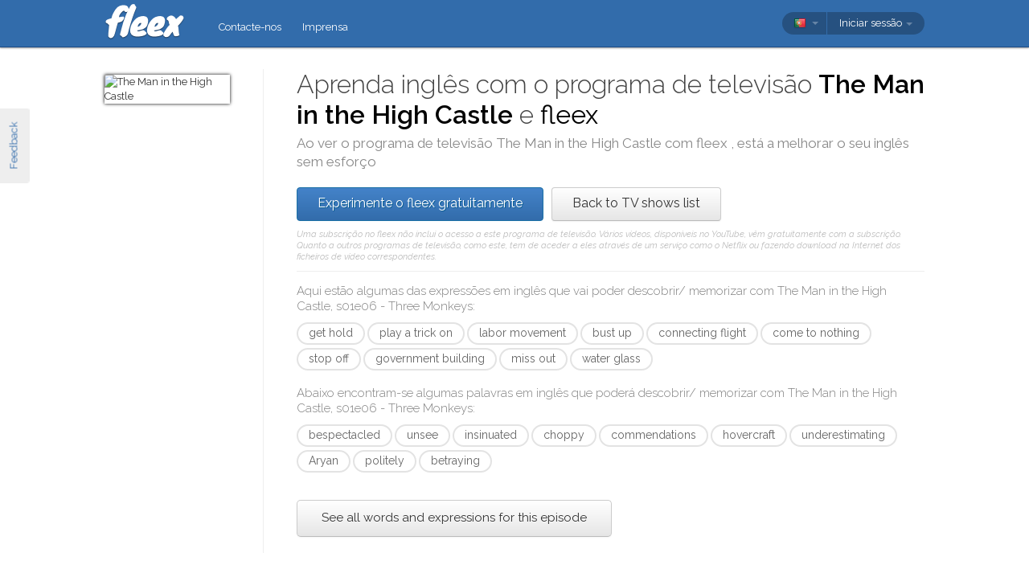

--- FILE ---
content_type: text/html; charset=utf-8
request_url: https://fleex.tv/pt/TvShow/Episode/2571174/three-monkeys
body_size: 15471
content:



<!DOCTYPE html>
<html xmlns:fb="http://ogp.me/ns/fb#" lang="pt">
    <head >
        <!-- Additional meta tags -->
        


        <meta http-equiv="Content-Type" content="text/html; charset=UTF-8" /><script type="text/javascript">window.NREUM||(NREUM={});NREUM.info = {"beacon":"bam.nr-data.net","errorBeacon":"bam.nr-data.net","licenseKey":"e10f023637","applicationID":"7127149","transactionName":"blFVNUcFWkVUAEUPWVcbcw5BKlFCdgxfEkRWWFsER0tgQGYLXhEZfEReEloAUQ==","queueTime":0,"applicationTime":60,"ttGuid":"C3C7BEE5539338FE","agent":""}</script><script type="text/javascript">(window.NREUM||(NREUM={})).init={ajax:{deny_list:["bam.nr-data.net"]},feature_flags:["soft_nav"]};(window.NREUM||(NREUM={})).loader_config={licenseKey:"e10f023637",applicationID:"7127149",browserID:"7127253"};window.NREUM||(NREUM={}),__nr_require=function(t,e,n){function r(n){if(!e[n]){var i=e[n]={exports:{}};t[n][0].call(i.exports,function(e){var i=t[n][1][e];return r(i||e)},i,i.exports)}return e[n].exports}if("function"==typeof __nr_require)return __nr_require;for(var i=0;i<n.length;i++)r(n[i]);return r}({1:[function(t,e,n){function r(){}function i(t,e,n,r){return function(){return s.recordSupportability("API/"+e+"/called"),o(t+e,[u.now()].concat(c(arguments)),n?null:this,r),n?void 0:this}}var o=t("handle"),a=t(9),c=t(10),f=t("ee").get("tracer"),u=t("loader"),s=t(4),d=NREUM;"undefined"==typeof window.newrelic&&(newrelic=d);var p=["setPageViewName","setCustomAttribute","setErrorHandler","finished","addToTrace","inlineHit","addRelease"],l="api-",v=l+"ixn-";a(p,function(t,e){d[e]=i(l,e,!0,"api")}),d.addPageAction=i(l,"addPageAction",!0),d.setCurrentRouteName=i(l,"routeName",!0),e.exports=newrelic,d.interaction=function(){return(new r).get()};var m=r.prototype={createTracer:function(t,e){var n={},r=this,i="function"==typeof e;return o(v+"tracer",[u.now(),t,n],r),function(){if(f.emit((i?"":"no-")+"fn-start",[u.now(),r,i],n),i)try{return e.apply(this,arguments)}catch(t){throw f.emit("fn-err",[arguments,this,t],n),t}finally{f.emit("fn-end",[u.now()],n)}}}};a("actionText,setName,setAttribute,save,ignore,onEnd,getContext,end,get".split(","),function(t,e){m[e]=i(v,e)}),newrelic.noticeError=function(t,e){"string"==typeof t&&(t=new Error(t)),s.recordSupportability("API/noticeError/called"),o("err",[t,u.now(),!1,e])}},{}],2:[function(t,e,n){function r(t){if(NREUM.init){for(var e=NREUM.init,n=t.split("."),r=0;r<n.length-1;r++)if(e=e[n[r]],"object"!=typeof e)return;return e=e[n[n.length-1]]}}e.exports={getConfiguration:r}},{}],3:[function(t,e,n){var r=!1;try{var i=Object.defineProperty({},"passive",{get:function(){r=!0}});window.addEventListener("testPassive",null,i),window.removeEventListener("testPassive",null,i)}catch(o){}e.exports=function(t){return r?{passive:!0,capture:!!t}:!!t}},{}],4:[function(t,e,n){function r(t,e){var n=[a,t,{name:t},e];return o("storeMetric",n,null,"api"),n}function i(t,e){var n=[c,t,{name:t},e];return o("storeEventMetrics",n,null,"api"),n}var o=t("handle"),a="sm",c="cm";e.exports={constants:{SUPPORTABILITY_METRIC:a,CUSTOM_METRIC:c},recordSupportability:r,recordCustom:i}},{}],5:[function(t,e,n){function r(){return c.exists&&performance.now?Math.round(performance.now()):(o=Math.max((new Date).getTime(),o))-a}function i(){return o}var o=(new Date).getTime(),a=o,c=t(11);e.exports=r,e.exports.offset=a,e.exports.getLastTimestamp=i},{}],6:[function(t,e,n){function r(t,e){var n=t.getEntries();n.forEach(function(t){"first-paint"===t.name?l("timing",["fp",Math.floor(t.startTime)]):"first-contentful-paint"===t.name&&l("timing",["fcp",Math.floor(t.startTime)])})}function i(t,e){var n=t.getEntries();if(n.length>0){var r=n[n.length-1];if(u&&u<r.startTime)return;var i=[r],o=a({});o&&i.push(o),l("lcp",i)}}function o(t){t.getEntries().forEach(function(t){t.hadRecentInput||l("cls",[t])})}function a(t){var e=navigator.connection||navigator.mozConnection||navigator.webkitConnection;if(e)return e.type&&(t["net-type"]=e.type),e.effectiveType&&(t["net-etype"]=e.effectiveType),e.rtt&&(t["net-rtt"]=e.rtt),e.downlink&&(t["net-dlink"]=e.downlink),t}function c(t){if(t instanceof y&&!w){var e=Math.round(t.timeStamp),n={type:t.type};a(n),e<=v.now()?n.fid=v.now()-e:e>v.offset&&e<=Date.now()?(e-=v.offset,n.fid=v.now()-e):e=v.now(),w=!0,l("timing",["fi",e,n])}}function f(t){"hidden"===t&&(u=v.now(),l("pageHide",[u]))}if(!("init"in NREUM&&"page_view_timing"in NREUM.init&&"enabled"in NREUM.init.page_view_timing&&NREUM.init.page_view_timing.enabled===!1)){var u,s,d,p,l=t("handle"),v=t("loader"),m=t(8),g=t(3),y=NREUM.o.EV;if("PerformanceObserver"in window&&"function"==typeof window.PerformanceObserver){s=new PerformanceObserver(r);try{s.observe({entryTypes:["paint"]})}catch(h){}d=new PerformanceObserver(i);try{d.observe({entryTypes:["largest-contentful-paint"]})}catch(h){}p=new PerformanceObserver(o);try{p.observe({type:"layout-shift",buffered:!0})}catch(h){}}if("addEventListener"in document){var w=!1,b=["click","keydown","mousedown","pointerdown","touchstart"];b.forEach(function(t){document.addEventListener(t,c,g(!1))})}m(f)}},{}],7:[function(t,e,n){function r(t,e){if(!i)return!1;if(t!==i)return!1;if(!e)return!0;if(!o)return!1;for(var n=o.split("."),r=e.split("."),a=0;a<r.length;a++)if(r[a]!==n[a])return!1;return!0}var i=null,o=null,a=/Version\/(\S+)\s+Safari/;if(navigator.userAgent){var c=navigator.userAgent,f=c.match(a);f&&c.indexOf("Chrome")===-1&&c.indexOf("Chromium")===-1&&(i="Safari",o=f[1])}e.exports={agent:i,version:o,match:r}},{}],8:[function(t,e,n){function r(t){function e(){t(c&&document[c]?document[c]:document[o]?"hidden":"visible")}"addEventListener"in document&&a&&document.addEventListener(a,e,i(!1))}var i=t(3);e.exports=r;var o,a,c;"undefined"!=typeof document.hidden?(o="hidden",a="visibilitychange",c="visibilityState"):"undefined"!=typeof document.msHidden?(o="msHidden",a="msvisibilitychange"):"undefined"!=typeof document.webkitHidden&&(o="webkitHidden",a="webkitvisibilitychange",c="webkitVisibilityState")},{}],9:[function(t,e,n){function r(t,e){var n=[],r="",o=0;for(r in t)i.call(t,r)&&(n[o]=e(r,t[r]),o+=1);return n}var i=Object.prototype.hasOwnProperty;e.exports=r},{}],10:[function(t,e,n){function r(t,e,n){e||(e=0),"undefined"==typeof n&&(n=t?t.length:0);for(var r=-1,i=n-e||0,o=Array(i<0?0:i);++r<i;)o[r]=t[e+r];return o}e.exports=r},{}],11:[function(t,e,n){e.exports={exists:"undefined"!=typeof window.performance&&window.performance.timing&&"undefined"!=typeof window.performance.timing.navigationStart}},{}],ee:[function(t,e,n){function r(){}function i(t){function e(t){return t&&t instanceof r?t:t?u(t,f,a):a()}function n(n,r,i,o,a){if(a!==!1&&(a=!0),!l.aborted||o){t&&a&&t(n,r,i);for(var c=e(i),f=m(n),u=f.length,s=0;s<u;s++)f[s].apply(c,r);var p=d[w[n]];return p&&p.push([b,n,r,c]),c}}function o(t,e){h[t]=m(t).concat(e)}function v(t,e){var n=h[t];if(n)for(var r=0;r<n.length;r++)n[r]===e&&n.splice(r,1)}function m(t){return h[t]||[]}function g(t){return p[t]=p[t]||i(n)}function y(t,e){l.aborted||s(t,function(t,n){e=e||"feature",w[n]=e,e in d||(d[e]=[])})}var h={},w={},b={on:o,addEventListener:o,removeEventListener:v,emit:n,get:g,listeners:m,context:e,buffer:y,abort:c,aborted:!1};return b}function o(t){return u(t,f,a)}function a(){return new r}function c(){(d.api||d.feature)&&(l.aborted=!0,d=l.backlog={})}var f="nr@context",u=t("gos"),s=t(9),d={},p={},l=e.exports=i();e.exports.getOrSetContext=o,l.backlog=d},{}],gos:[function(t,e,n){function r(t,e,n){if(i.call(t,e))return t[e];var r=n();if(Object.defineProperty&&Object.keys)try{return Object.defineProperty(t,e,{value:r,writable:!0,enumerable:!1}),r}catch(o){}return t[e]=r,r}var i=Object.prototype.hasOwnProperty;e.exports=r},{}],handle:[function(t,e,n){function r(t,e,n,r){i.buffer([t],r),i.emit(t,e,n)}var i=t("ee").get("handle");e.exports=r,r.ee=i},{}],id:[function(t,e,n){function r(t){var e=typeof t;return!t||"object"!==e&&"function"!==e?-1:t===window?0:a(t,o,function(){return i++})}var i=1,o="nr@id",a=t("gos");e.exports=r},{}],loader:[function(t,e,n){function r(){if(!M++){var t=T.info=NREUM.info,e=m.getElementsByTagName("script")[0];if(setTimeout(u.abort,3e4),!(t&&t.licenseKey&&t.applicationID&&e))return u.abort();f(x,function(e,n){t[e]||(t[e]=n)});var n=a();c("mark",["onload",n+T.offset],null,"api"),c("timing",["load",n]);var r=m.createElement("script");0===t.agent.indexOf("http://")||0===t.agent.indexOf("https://")?r.src=t.agent:r.src=l+"://"+t.agent,e.parentNode.insertBefore(r,e)}}function i(){"complete"===m.readyState&&o()}function o(){c("mark",["domContent",a()+T.offset],null,"api")}var a=t(5),c=t("handle"),f=t(9),u=t("ee"),s=t(7),d=t(2),p=t(3),l=d.getConfiguration("ssl")===!1?"http":"https",v=window,m=v.document,g="addEventListener",y="attachEvent",h=v.XMLHttpRequest,w=h&&h.prototype,b=!1;NREUM.o={ST:setTimeout,SI:v.setImmediate,CT:clearTimeout,XHR:h,REQ:v.Request,EV:v.Event,PR:v.Promise,MO:v.MutationObserver};var E=""+location,x={beacon:"bam.nr-data.net",errorBeacon:"bam.nr-data.net",agent:"js-agent.newrelic.com/nr-1216.min.js"},O=h&&w&&w[g]&&!/CriOS/.test(navigator.userAgent),T=e.exports={offset:a.getLastTimestamp(),now:a,origin:E,features:{},xhrWrappable:O,userAgent:s,disabled:b};if(!b){t(1),t(6),m[g]?(m[g]("DOMContentLoaded",o,p(!1)),v[g]("load",r,p(!1))):(m[y]("onreadystatechange",i),v[y]("onload",r)),c("mark",["firstbyte",a.getLastTimestamp()],null,"api");var M=0}},{}],"wrap-function":[function(t,e,n){function r(t,e){function n(e,n,r,f,u){function nrWrapper(){var o,a,s,p;try{a=this,o=d(arguments),s="function"==typeof r?r(o,a):r||{}}catch(l){i([l,"",[o,a,f],s],t)}c(n+"start",[o,a,f],s,u);try{return p=e.apply(a,o)}catch(v){throw c(n+"err",[o,a,v],s,u),v}finally{c(n+"end",[o,a,p],s,u)}}return a(e)?e:(n||(n=""),nrWrapper[p]=e,o(e,nrWrapper,t),nrWrapper)}function r(t,e,r,i,o){r||(r="");var c,f,u,s="-"===r.charAt(0);for(u=0;u<e.length;u++)f=e[u],c=t[f],a(c)||(t[f]=n(c,s?f+r:r,i,f,o))}function c(n,r,o,a){if(!v||e){var c=v;v=!0;try{t.emit(n,r,o,e,a)}catch(f){i([f,n,r,o],t)}v=c}}return t||(t=s),n.inPlace=r,n.flag=p,n}function i(t,e){e||(e=s);try{e.emit("internal-error",t)}catch(n){}}function o(t,e,n){if(Object.defineProperty&&Object.keys)try{var r=Object.keys(t);return r.forEach(function(n){Object.defineProperty(e,n,{get:function(){return t[n]},set:function(e){return t[n]=e,e}})}),e}catch(o){i([o],n)}for(var a in t)l.call(t,a)&&(e[a]=t[a]);return e}function a(t){return!(t&&t instanceof Function&&t.apply&&!t[p])}function c(t,e){var n=e(t);return n[p]=t,o(t,n,s),n}function f(t,e,n){var r=t[e];t[e]=c(r,n)}function u(){for(var t=arguments.length,e=new Array(t),n=0;n<t;++n)e[n]=arguments[n];return e}var s=t("ee"),d=t(10),p="nr@original",l=Object.prototype.hasOwnProperty,v=!1;e.exports=r,e.exports.wrapFunction=c,e.exports.wrapInPlace=f,e.exports.argsToArray=u},{}]},{},["loader"]);</script>

        <title>Aprenda ingl&#234;s com The Man in the High Castle</title>
        <meta name="description" content="Ao ver The Man in the High Castle com o fleex, pode melhorar o seu ingl&#234;s de forma divertida" />
        <meta name="keywords" />

        
        <meta name="viewport" content="width=device-width, initial-scale=1.0">

        <link rel="SHORTCUT ICON" href="/Content/img/site/shared/favicon.png?v=clap" />
        <link rel="chrome-webstore-item" href="https://chrome.google.com/webstore/detail/pocpeokkkifomeaaobopeacnnepnaldl">

        
        <link rel="stylesheet" href="https://fonts.googleapis.com/css?family=Raleway:200,300,400,400i,400italic,500,600,700,700i" />

        <!-- CSS styleSheets-->
        
    <link href="/bundles/styles/tvShow/episode?v=dMOcn4mEJZDUz80WuCdL24lBhzNtfHwFu_uZ6rFJIl81" rel="stylesheet"/>



        <!-- Scripts - loaded here to be used in partial views potentially -->
        <script src="/bundles/Scripts/siteLayout?v=V3fnTNO-_AWLfGWOoARsJhuANtRwg2-nYWnG58IEmYc1"></script>

    </head>
    <body>
        <div id="banners">
            



        </div>

        <div id="feedbackButton">Feedback</div>

        <!-- ***************************** Navbar ***************************** -->

        <div id="navbar">
            <div class="container">
                
                <div id="navbar-logo">
                    <a href="/pt" id="logo"> </a>
                </div>

                
                <ul id="navbar-links" class="navbar nav nav-pills pull-left">
                        <li><a href="/pt/Legal/Contact">Contacte-nos</a></li>
                        <li><a href="/pt/Home/Press">Imprensa</a></li>
                                                            <li id="all-navbar-links-dropdown" class="dropdown">
                        <a class="dropdown-toggle" data-toggle="dropdown" href="#">
                            <b class="caret"></b>
                        </a>
                        <ul class="dropdown-menu">
                                <li><a href="/pt/Account/Login">Login</a></li>
                                <li><a href="/pt/Account/Register">Inscreva-se</a></li>
                                <li class="divider"></li>
                                <li><a href="/pt/Legal/Contact">Contacte-nos</a></li>
                                <li><a href="/pt/Home/Press">Imprensa</a></li>
                                                                                </ul>
                    </li>

                </ul>

                
                <div id="navbar-settings" class="pull-right">
                    


<div id="language-picker">
    <div class="navbar">
        <div class="nav pull-right">
            <div class="dropdown">
                <a class="currentCulture dropdown-toggle" data-toggle="dropdown" href="#">
                    <div class="small flag por"></div>
                    <b class="caret"></b>
                </a>
                <ul class="dropdown-menu">
                    <li class="header"><a href="#">Idioma da interface</a></li>
                        <li>
                            <a href="/en/TvShow/Episode/2571174/three-monkeys" rel="nofollow" class="">
                                <div class="small flag eng"></div>
                                English
                            </a>
                        </li>
                        <li>
                            <a href="/es/TvShow/Episode/2571174/three-monkeys" rel="nofollow" class="">
                                <div class="small flag spa"></div>
                                espa&#241;ol
                            </a>
                        </li>
                        <li>
                            <a href="/fr/TvShow/Episode/2571174/three-monkeys" rel="nofollow" class="">
                                <div class="small flag fre"></div>
                                fran&#231;ais
                            </a>
                        </li>
                        <li>
                            <a href="/it/TvShow/Episode/2571174/three-monkeys" rel="nofollow" class="">
                                <div class="small flag ita"></div>
                                italiano
                            </a>
                        </li>
                        <li>
                            <a href="/pt/TvShow/Episode/2571174/three-monkeys" rel="nofollow" class="active">
                                <div class="small flag por"></div>
                                portugu&#234;s
                                    <span class="language-active"></span>
                            </a>
                        </li>
                        <li>
                            <a href="/ru/TvShow/Episode/2571174/three-monkeys" rel="nofollow" class="">
                                <div class="small flag rus"></div>
                                русский
                            </a>
                        </li>
                </ul>
            </div>
        </div>
    </div>
</div>
                    
<div id="user-menu">
    <div class="navbar">
        <div class="nav pull-right">
                <div class="menu-item dropdown">
                    <a class="dropdown-toggle" data-toggle="dropdown" href="#">
                        Iniciar sess&#227;o <b class="caret"></b>
                    </a>
                    <ul class="login-dropdown dropdown-menu">
                        <div class="login-dropdown-content">
                            <div class="oauth-providers">
                                <form action="/pt/Account/ExternalLogin?ReturnUrl=%2Fpt%2FTvShow%2FEpisode%2F2571174%2Fthree-monkeys&amp;FromApp=False&amp;SkipFinalization=False" method="post"><input name="__RequestVerificationToken" type="hidden" value="_lsW_2KZMG5XfaLdZl9_Ei4hcqsh_v8Znn7orSuLZpqbpH1_KQ4r1q2Y-Xa3liDm3Uxb3eT1FI7SWYJDiBH-nRxty601" />        <fieldset id="socialLoginList">
            <legend>Se tiver uma conta num dos seguintes servi&#231;os, pode associ&#225;-la ao fleex para iniciar sess&#227;o.</legend>
            <p>
                <button type="submit" class="externalLogin facebook" name="provider" value="Facebook">
                    <div>Conectar por Facebook</div>
                </button>
                <button type="submit" class="externalLogin google" name="provider" value="google">
                    <div>Conectar por Google</div>
                </button>
            </p>
        </fieldset>
</form>
                            </div>
                            <div class="login-separator"><span>Ou</span></div>
<form action="/pt/Account/Login?returnUrl=%2Fpt%2FTvShow%2FEpisode%2F2571174%2Fthree-monkeys" class="email-password" method="post"><input name="__RequestVerificationToken" type="hidden" value="irDdlXsMGkL9sx2SejKZh3jRd9MFlp8KprSRVjZ5-3kGu6ALLeMRbMIad1ObXxrMcg3imKO8qHWNb-WiZ2_ZSWbKlw81" />                                <fieldset>
                                    <div class="editor-label">
                                        <label for="Email">E-mail</label>
                                    </div>
                                    <div class="editor-field">
                                        <input data-val="true" data-val-required="Required field" name="Email" type="text" value="" tabindex="1">
                                    </div>

                                    <div class="editor-label">
                                        <label for="Password">
                                            Palavra-passe
                                            <a class="reset-password" data-toggle="modal" href="/Account/ResetPassword">esqueceu-se? Clique aqui!</a>
                                        </label>
                                    </div>
                                    <div class="editor-field">
                                        <input data-val="true" data-val-required="Required field" name="Password" type="password" tabindex="2">
                                    </div>
                                    <p>
                                        <input type="submit" class="submit-button btn" value="Ok" tabindex="3">
                                    </p>
                                </fieldset>
</form>                            <div class="create-account">
                                <div class="create-account-text">N&#227;o tem uma conta no fleex?</div>
                                <a class="create-account-link" href="/pt/Account/Register">Criar uma nova conta</a>
                            </div>
                        </div>
                    </ul>
                </div>
        </div>
    </div>
</div>

<!-- Specific scripts -->
<script src="/bundles/Scripts/site/shared/logOnPartial?v=U19Q7d0DO7io1lxDMWT4eP78Xj2ze-hpDetap914u5A1"></script>


                </div>
            </div>
        </div>

            <div id="full-width-content">
                
    <div id="top-container" class="container">
        <div id="main">
            <div id="main-thumbnail">
                <img src="https://fleex.blob.core.windows.net/images/89032380-e0a4-4629-9f3d-214379c6524b.jpg" alt="The Man in the High Castle"/>
            </div>
            <div id="main-text">
                
                <div id="main-title">
                    <h1>Aprenda inglês com o programa de televisão <span class='item-title'>The Man in the High Castle</span> e <span class='fleex'>fleex</span></h1>
                    <h2>Ao ver o programa de televisão <span class='title'>The Man in the High Castle</span> com <span class='title'> fleex </span>, está a melhorar o seu inglês sem esforço</h2>
                </div>

                
                <div id="main-cta">
<a class="btn btn-primary" href="/pt/Account/Register">Experimente o fleex gratuitamente</a><a class="btn" href="/pt/TvShows/Top">Back to TV shows list</a>                        <div id="disclaimer">
                            Uma subscri&#231;&#227;o no fleex n&#227;o inclui o acesso a este programa de televis&#227;o. V&#225;rios v&#237;deos, dispon&#237;veis no YouTube, v&#234;m gratuitamente com a subscri&#231;&#227;o. Quanto a outros programas de televis&#227;o, como este, tem de aceder a eles atrav&#233;s de um servi&#231;o como o Netflix ou fazendo download na Internet dos ficheiros de v&#237;deo correspondentes.
                        </div>
                </div>
                
                
                <div class="main-content large-screens">
                        <div class="top-words-and-expressions">
            <div class="top-expressions">
                <h3>Aqui estão algumas das expressões em inglês que vai poder descobrir/ memorizar com <span class='title'>The Man in the High Castle, s01e06 - Three Monkeys</span>:</h3>
                    <a href="https://context.reverso.net/traducao/ingles-portugues/get hold" target="_blank" class="item expression"
                       data-sentence="I &lt;em&gt;got&lt;/em&gt; &lt;em&gt;held&lt;/em&gt; up." data-timecode="00:37:54">get hold</a>
                    <a href="https://context.reverso.net/traducao/ingles-portugues/play a trick on" target="_blank" class="item expression"
                       data-sentence="Sounds like they&#39;re &lt;em&gt;playing&lt;/em&gt; &lt;em&gt;a&lt;/em&gt; &lt;em&gt;trick&lt;/em&gt; &lt;em&gt;on&lt;/em&gt; the new girl." data-timecode="00:29:22">play a trick on</a>
                    <a href="https://context.reverso.net/traducao/ingles-portugues/labor movement" target="_blank" class="item expression"
                       data-sentence="...criminality, &lt;em&gt;labor&lt;/em&gt; &lt;em&gt;movements&lt;/em&gt; masquerading as being for the people." data-timecode="00:27:24">labor movement</a>
                    <a href="https://context.reverso.net/traducao/ingles-portugues/bust up" target="_blank" class="item expression"
                       data-sentence="This is me you&#39;re talking to, the guy who pulled you off that street all &lt;em&gt;busted&lt;/em&gt; &lt;em&gt;up&lt;/em&gt;." data-timecode="00:38:39">bust up</a>
                    <a href="https://context.reverso.net/traducao/ingles-portugues/connecting flight" target="_blank" class="item expression"
                       data-sentence="&lt;em&gt;Connecting&lt;/em&gt; &lt;em&gt;flights&lt;/em&gt; to Berlin have been delayed for hours." data-timecode="00:12:19">connecting flight</a>
                    <a href="https://context.reverso.net/traducao/ingles-portugues/come to nothing" target="_blank" class="item expression"
                       data-sentence="If official inquiries &lt;em&gt;come&lt;/em&gt; &lt;em&gt;to&lt;/em&gt; &lt;em&gt;nothing&lt;/em&gt;, the only way this gets back to me is through you." data-timecode="00:35:19">come to nothing</a>
                    <a href="https://context.reverso.net/traducao/ingles-portugues/stop off" target="_blank" class="item expression"
                       data-sentence="&lt;span class=&#39;ellipsis&#39; rel=&#39;tooltip&#39; title=&#39;I&amp;#39;m a poor substitute for your mother, but I did manage to stop off and pick up a formidable Riesling.&#39;&gt;[&#160;.&#160;.&#160;.&#160;]&lt;/span&gt;  but I did manage to &lt;em&gt;stop&lt;/em&gt; &lt;em&gt;off&lt;/em&gt; and pick up a formidable Riesling." data-timecode="00:16:14">stop off</a>
                    <a href="https://context.reverso.net/traducao/ingles-portugues/government building" target="_blank" class="item expression"
                       data-sentence="This is a &lt;em&gt;government&lt;/em&gt; &lt;em&gt;building&lt;/em&gt;, Miss Crain, patrolled by armed soldiers." data-timecode="00:09:03">government building</a>
                    <a href="https://context.reverso.net/traducao/ingles-portugues/miss out" target="_blank" class="item expression"
                       data-sentence="I would hate for you to &lt;em&gt;miss&lt;/em&gt; &lt;em&gt;out&lt;/em&gt;." data-timecode="00:17:30">miss out</a>
                    <a href="https://context.reverso.net/traducao/ingles-portugues/water glass" target="_blank" class="item expression"
                       data-sentence="Your job will be to serve tea, fill &lt;em&gt;water&lt;/em&gt; &lt;em&gt;glasses&lt;/em&gt;, and smile politely at all times." data-timecode="00:08:24">water glass</a>
            </div>

            <div class="top-words">
                <h3>Abaixo encontram-se algumas palavras em inglês que poderá descobrir/ memorizar com <span class='title'>The Man in the High Castle, s01e06 - Three Monkeys</span>:</h3>
                    <a href="https://context.reverso.net/traducao/ingles-portugues/bespectacled" target="_blank"
                       class="item word" data-sentence="The man and boy who described the &lt;em&gt;bespectacled&lt;/em&gt; gunman in the crowd believe this resembles the weapon &lt;span class=&#39;ellipsis&#39; rel=&#39;tooltip&#39; title=&#39;The man and boy who described the bespectacled gunman in the crowd believe this resembles the weapon they saw.&#39;&gt;[&#160;.&#160;.&#160;.&#160;]&lt;/span&gt;" data-timecode="00:09:35">bespectacled</a>
                    <a href="https://context.reverso.net/traducao/ingles-portugues/unsee" target="_blank"
                       class="item word" data-sentence="&lt;span class=&#39;ellipsis&#39; rel=&#39;tooltip&#39; title=&#39;Whatever happened and whoever&amp;#39;s to blame, I can&amp;#39;t unsee that film any more than I can unkill that man in Canon City.&#39;&gt;[&#160;.&#160;.&#160;.&#160;]&lt;/span&gt;  I can&#39;t &lt;em&gt;unsee&lt;/em&gt; that film any more than I can unkill that man in Canon City." data-timecode="00:40:15">unsee</a>
                    <a href="https://context.reverso.net/traducao/ingles-portugues/insinuated" target="_blank"
                       class="item word" data-sentence="The high-ranking Nazi &lt;em&gt;insinuated&lt;/em&gt; his way into the center of our Crown Prince&#39;s visit &lt;span class=&#39;ellipsis&#39; rel=&#39;tooltip&#39; title=&#39;The high-ranking Nazi insinuated his way into the center of our Crown Prince&amp;#39;s visit, a visit during which His Highness was shot.&#39;&gt;[&#160;.&#160;.&#160;.&#160;]&lt;/span&gt;" data-timecode="00:30:14">insinuated</a>
                    <a href="https://context.reverso.net/traducao/ingles-portugues/choppy" target="_blank"
                       class="item word" data-sentence="But before we wade too deeply into the somewhat &lt;em&gt;choppy&lt;/em&gt; waters of piracy in the south China Sea &lt;span class=&#39;ellipsis&#39; rel=&#39;tooltip&#39; title=&#39;But before we wade too deeply into the somewhat choppy waters of piracy in the south China Sea, may I ask, Trade Minister, how is the Crown Prince?&#39;&gt;[&#160;.&#160;.&#160;.&#160;]&lt;/span&gt;" data-timecode="00:13:38">choppy</a>
                    <a href="https://context.reverso.net/traducao/ingles-portugues/commendations" target="_blank"
                       class="item word" data-sentence="We got &lt;em&gt;commendations&lt;/em&gt; for it." data-timecode="00:33:12">commendations</a>
                    <a href="https://context.reverso.net/traducao/ingles-portugues/hovercraft" target="_blank"
                       class="item word" data-sentence="A &lt;em&gt;hovercraft&lt;/em&gt; would have looked similar after all we had drunk." data-timecode="00:20:18">hovercraft</a>
                    <a href="https://context.reverso.net/traducao/ingles-portugues/underestimating" target="_blank"
                       class="item word" data-sentence="Do not make the mistake of &lt;em&gt;underestimating&lt;/em&gt; me." data-timecode="00:35:11">underestimating</a>
                    <a href="https://context.reverso.net/traducao/ingles-portugues/Aryan" target="_blank"
                       class="item word" data-sentence="The Trade Department has many &lt;em&gt;Aryan&lt;/em&gt; visitors." data-timecode="00:08:12">Aryan</a>
                    <a href="https://context.reverso.net/traducao/ingles-portugues/politely" target="_blank"
                       class="item word" data-sentence="Your job will be to serve tea, fill water glasses, and smile &lt;em&gt;politely&lt;/em&gt; at all times." data-timecode="00:08:24">politely</a>
                    <a href="https://context.reverso.net/traducao/ingles-portugues/betraying" target="_blank"
                       class="item word" data-sentence="&lt;em&gt;betraying&lt;/em&gt; his people." data-timecode="00:43:55">betraying</a>
            </div>

            <a class="all-words-and-expressions btn btn-large " 
                href="/pt/Vocabulary/VideoEntry?videoEntryId=2571174">See all words and expressions for this episode</a>
    </div>

                </div>

            </div>
        </div>
    </div>

    
    <div class="main-content small-screens">
        <div class="container">    <div class="top-words-and-expressions">
            <div class="top-expressions">
                <h3>Aqui estão algumas das expressões em inglês que vai poder descobrir/ memorizar com <span class='title'>The Man in the High Castle, s01e06 - Three Monkeys</span>:</h3>
                    <a href="https://context.reverso.net/traducao/ingles-portugues/get hold" target="_blank" class="item expression"
                       data-sentence="I &lt;em&gt;got&lt;/em&gt; &lt;em&gt;held&lt;/em&gt; up." data-timecode="00:37:54">get hold</a>
                    <a href="https://context.reverso.net/traducao/ingles-portugues/play a trick on" target="_blank" class="item expression"
                       data-sentence="Sounds like they&#39;re &lt;em&gt;playing&lt;/em&gt; &lt;em&gt;a&lt;/em&gt; &lt;em&gt;trick&lt;/em&gt; &lt;em&gt;on&lt;/em&gt; the new girl." data-timecode="00:29:22">play a trick on</a>
                    <a href="https://context.reverso.net/traducao/ingles-portugues/labor movement" target="_blank" class="item expression"
                       data-sentence="...criminality, &lt;em&gt;labor&lt;/em&gt; &lt;em&gt;movements&lt;/em&gt; masquerading as being for the people." data-timecode="00:27:24">labor movement</a>
                    <a href="https://context.reverso.net/traducao/ingles-portugues/bust up" target="_blank" class="item expression"
                       data-sentence="This is me you&#39;re talking to, the guy who pulled you off that street all &lt;em&gt;busted&lt;/em&gt; &lt;em&gt;up&lt;/em&gt;." data-timecode="00:38:39">bust up</a>
                    <a href="https://context.reverso.net/traducao/ingles-portugues/connecting flight" target="_blank" class="item expression"
                       data-sentence="&lt;em&gt;Connecting&lt;/em&gt; &lt;em&gt;flights&lt;/em&gt; to Berlin have been delayed for hours." data-timecode="00:12:19">connecting flight</a>
                    <a href="https://context.reverso.net/traducao/ingles-portugues/come to nothing" target="_blank" class="item expression"
                       data-sentence="If official inquiries &lt;em&gt;come&lt;/em&gt; &lt;em&gt;to&lt;/em&gt; &lt;em&gt;nothing&lt;/em&gt;, the only way this gets back to me is through you." data-timecode="00:35:19">come to nothing</a>
                    <a href="https://context.reverso.net/traducao/ingles-portugues/stop off" target="_blank" class="item expression"
                       data-sentence="&lt;span class=&#39;ellipsis&#39; rel=&#39;tooltip&#39; title=&#39;I&amp;#39;m a poor substitute for your mother, but I did manage to stop off and pick up a formidable Riesling.&#39;&gt;[&#160;.&#160;.&#160;.&#160;]&lt;/span&gt;  but I did manage to &lt;em&gt;stop&lt;/em&gt; &lt;em&gt;off&lt;/em&gt; and pick up a formidable Riesling." data-timecode="00:16:14">stop off</a>
                    <a href="https://context.reverso.net/traducao/ingles-portugues/government building" target="_blank" class="item expression"
                       data-sentence="This is a &lt;em&gt;government&lt;/em&gt; &lt;em&gt;building&lt;/em&gt;, Miss Crain, patrolled by armed soldiers." data-timecode="00:09:03">government building</a>
                    <a href="https://context.reverso.net/traducao/ingles-portugues/miss out" target="_blank" class="item expression"
                       data-sentence="I would hate for you to &lt;em&gt;miss&lt;/em&gt; &lt;em&gt;out&lt;/em&gt;." data-timecode="00:17:30">miss out</a>
                    <a href="https://context.reverso.net/traducao/ingles-portugues/water glass" target="_blank" class="item expression"
                       data-sentence="Your job will be to serve tea, fill &lt;em&gt;water&lt;/em&gt; &lt;em&gt;glasses&lt;/em&gt;, and smile politely at all times." data-timecode="00:08:24">water glass</a>
            </div>

            <div class="top-words">
                <h3>Abaixo encontram-se algumas palavras em inglês que poderá descobrir/ memorizar com <span class='title'>The Man in the High Castle, s01e06 - Three Monkeys</span>:</h3>
                    <a href="https://context.reverso.net/traducao/ingles-portugues/bespectacled" target="_blank"
                       class="item word" data-sentence="The man and boy who described the &lt;em&gt;bespectacled&lt;/em&gt; gunman in the crowd believe this resembles the weapon &lt;span class=&#39;ellipsis&#39; rel=&#39;tooltip&#39; title=&#39;The man and boy who described the bespectacled gunman in the crowd believe this resembles the weapon they saw.&#39;&gt;[&#160;.&#160;.&#160;.&#160;]&lt;/span&gt;" data-timecode="00:09:35">bespectacled</a>
                    <a href="https://context.reverso.net/traducao/ingles-portugues/unsee" target="_blank"
                       class="item word" data-sentence="&lt;span class=&#39;ellipsis&#39; rel=&#39;tooltip&#39; title=&#39;Whatever happened and whoever&amp;#39;s to blame, I can&amp;#39;t unsee that film any more than I can unkill that man in Canon City.&#39;&gt;[&#160;.&#160;.&#160;.&#160;]&lt;/span&gt;  I can&#39;t &lt;em&gt;unsee&lt;/em&gt; that film any more than I can unkill that man in Canon City." data-timecode="00:40:15">unsee</a>
                    <a href="https://context.reverso.net/traducao/ingles-portugues/insinuated" target="_blank"
                       class="item word" data-sentence="The high-ranking Nazi &lt;em&gt;insinuated&lt;/em&gt; his way into the center of our Crown Prince&#39;s visit &lt;span class=&#39;ellipsis&#39; rel=&#39;tooltip&#39; title=&#39;The high-ranking Nazi insinuated his way into the center of our Crown Prince&amp;#39;s visit, a visit during which His Highness was shot.&#39;&gt;[&#160;.&#160;.&#160;.&#160;]&lt;/span&gt;" data-timecode="00:30:14">insinuated</a>
                    <a href="https://context.reverso.net/traducao/ingles-portugues/choppy" target="_blank"
                       class="item word" data-sentence="But before we wade too deeply into the somewhat &lt;em&gt;choppy&lt;/em&gt; waters of piracy in the south China Sea &lt;span class=&#39;ellipsis&#39; rel=&#39;tooltip&#39; title=&#39;But before we wade too deeply into the somewhat choppy waters of piracy in the south China Sea, may I ask, Trade Minister, how is the Crown Prince?&#39;&gt;[&#160;.&#160;.&#160;.&#160;]&lt;/span&gt;" data-timecode="00:13:38">choppy</a>
                    <a href="https://context.reverso.net/traducao/ingles-portugues/commendations" target="_blank"
                       class="item word" data-sentence="We got &lt;em&gt;commendations&lt;/em&gt; for it." data-timecode="00:33:12">commendations</a>
                    <a href="https://context.reverso.net/traducao/ingles-portugues/hovercraft" target="_blank"
                       class="item word" data-sentence="A &lt;em&gt;hovercraft&lt;/em&gt; would have looked similar after all we had drunk." data-timecode="00:20:18">hovercraft</a>
                    <a href="https://context.reverso.net/traducao/ingles-portugues/underestimating" target="_blank"
                       class="item word" data-sentence="Do not make the mistake of &lt;em&gt;underestimating&lt;/em&gt; me." data-timecode="00:35:11">underestimating</a>
                    <a href="https://context.reverso.net/traducao/ingles-portugues/Aryan" target="_blank"
                       class="item word" data-sentence="The Trade Department has many &lt;em&gt;Aryan&lt;/em&gt; visitors." data-timecode="00:08:12">Aryan</a>
                    <a href="https://context.reverso.net/traducao/ingles-portugues/politely" target="_blank"
                       class="item word" data-sentence="Your job will be to serve tea, fill water glasses, and smile &lt;em&gt;politely&lt;/em&gt; at all times." data-timecode="00:08:24">politely</a>
                    <a href="https://context.reverso.net/traducao/ingles-portugues/betraying" target="_blank"
                       class="item word" data-sentence="&lt;em&gt;betraying&lt;/em&gt; his people." data-timecode="00:43:55">betraying</a>
            </div>

            <a class="all-words-and-expressions btn btn-large " 
                href="/pt/Vocabulary/VideoEntry?videoEntryId=2571174">See all words and expressions for this episode</a>
    </div>
</div>
    </div>


        <div id="middle-section">
            <div class="container">
                    <div class="pitch">
        <div class="argument">
            As legendas inteligentes do fleex est&#227;o dispon&#237;veis em ingl&#234;s e/ou na sua l&#237;ngua, para que possa melhorar o seu ingl&#234;s enquanto se diverte com o seu programa televisivo
        </div>
        <div class="argument">
            Com os dicion&#225;rios Reverso embutidos nos v&#237;deos, pode clicar em qualquer palavra nas legendas e obter instantaneamente as tradu&#231;&#245;es, juntamente com exemplos de uso.
Uma boa maneira de aprender o significado de &quot;bespectacled&quot;, &quot;unsee&quot; ou &quot;insinuated&quot;.        </div>
            <div class="argument">
                O fleex deteta automaticamente as express&#245;es inglesas em The Man in the High Castle, tal como &quot;get hold&quot;, &quot;play a trick on&quot; ou &quot;labor movement&quot;. Uma &#243;tima maneira de aperfei&#231;oar o seu ingl&#234;s!
            </div>
        <div class="argument">
            Muitas outras funcionalidades facilitam a sua aprendizagem enquanto v&#234; The Man in the High Castle: uma lista de vocabul&#225;rio pessoal para guardar as palavras que pretende aprender, f&#225;cil navega&#231;&#227;o nas legendas, pron&#250;ncia lenta dos di&#225;logos...
        </div>
    </div>

            </div>
        </div>

    <div id="bottom-section">
        <div class="container">
                <div id="genres">
                    Veja outros programas de televis&#227;o nas mesmas categorias:
                    <table id="related">
                            <tr>
                                <td><a class="genre" href="/pt/TvShows/Top/Drama">Drama</a></td>
                                <td>
<a class="related-item" href="/pt/TvShow/8/game-of-thrones">Game of Thrones</a><a class="related-item" href="/pt/TvShow/11/breaking-bad">Breaking Bad</a><a class="related-item" href="/pt/TvShow/11056/the-walking-dead">The Walking Dead</a><a class="related-item" href="/pt/TvShow/19413/sherlock">Sherlock</a><a class="related-item" href="/pt/TvShow/6182/dexter">Dexter</a><a class="related-item" href="/pt/TvShow/9/how-i-met-your-mother">How I Met Your Mother</a><a class="related-item" href="/pt/TvShow/34811/true-detective">True Detective</a><a class="related-item" href="/pt/TvShow/12700/house-of-cards-us">House of Cards (US)</a><a class="related-item" href="/pt/TvShow/2268/band-of-brothers">Band of Brothers</a><a class="related-item" href="/pt/TvShow/17432/prison-break">Prison Break</a><a class="related-item" href="/pt/TvShow/25397/the-wire">The Wire</a>                                </td>
                            </tr>
                            <tr>
                                <td><a class="genre" href="/pt/TvShows/Top/Thriller">Suspense</a></td>
                                <td>
<a class="related-item" href="/pt/TvShow/35894/fargo">Fargo</a><a class="related-item" href="/pt/TvShow/51589/mr-robot">Mr. Robot</a><a class="related-item" href="/pt/TvShow/19954/sons-of-anarchy">Sons of Anarchy</a><a class="related-item" href="/pt/TvShow/8243/fringe">Fringe</a><a class="related-item" href="/pt/TvShow/10223/homeland">Homeland</a><a class="related-item" href="/pt/TvShow/194/24">24</a><a class="related-item" href="/pt/TvShow/16857/person-of-interest">Person of Interest</a><a class="related-item" href="/pt/TvShow/1396/american-horror-story">American Horror Story</a>                                </td>
                            </tr>
                    </table>
                </div>
        </div>
    </div>

            </div>

        <div class="container">

            <!-- ***************************** Alerts *****************************-->
            
            <div id="alerts">
                
            </div>

            <!-- ***************************** Content ****************************-->
            


            <div id="modals">
                <!--  Feedback  -->
                <div id="feedback-modal" class="modal hide fade">
                    <div class="modal-header">
                        <a class="close" data-dismiss="modal">×</a>
                        <h3>Feedback</h3>
                    </div>
                    <div class="modal-body">
                        <textarea id="message-content" placeholder="Conte-nos tudo!"></textarea>
                        <p id="confirmation" class="hide"></p>
                    </div>
                    <div class="modal-footer">
                        <a href="#" id="send-feedback" class="btn btn-primary">Enviar</a>
                        <a href="#" id="close-feedback" class="btn">Fechar</a>
                    </div>
                </div>

                <!--  Page-specific modals  -->
            </div>

            <!-- ***************************** Other ****************************-->
            









            <!-- ***************************** Footer *****************************-->

        </div>
        <div id="footer" class="footer">
            © <span class="knewave" title="v. 1.2.0.102">fleex</span> 2026
            <a href="/pt/Legal/PrivacyPolicy">Pol&#237;tica de Privacidade</a>
            <a href="/pt/Legal/TermsOfUse">Termos</a>
            <a href="/pt/Support/Faq">FAQ</a>
            <a href="https://angel.co/fleex/jobs" target="_blank">Empregos</a>
            <a href="/pt/Movies/Top/0">Aprender ingl&#234;s com filmes</a>
            <a href="/pt/TvShows/Top/0">Aprender ingl&#234;s com s&#233;ries</a>
            <a href="/pt/Grammar">Gram&#225;tica</a>
            <a href="/pt/Articles/LanglaisSansEffort">Blog</a>
        </div>

        <!-- JavaScript at the bottom for fast page loading -->
        
        
    <script src="/bundles/scripts/tvShow/episode?v=6DXkjepJT8U42APnmVyBceEyQ48o5qnTWxzKJJmN5kI1"></script>



        
        <script>
    // Classic Analytics -------------------------------------------------------------------

    var _gaq = _gaq || [];
    _gaq.push(['_setAccount', 'UA-31019541-1']);

    
        _gaq.push(['_setCustomVar', 3, 'Is logged in', 'false', 3]); // for all hits in this page, user is NOT logged in
    _gaq.push(['_trackPageview']);

    (function () {
        var ga = document.createElement('script'); ga.type = 'text/javascript'; ga.async = true;
        ga.src = ('https:' == document.location.protocol ? 'https://' : 'http://') + 'stats.g.doubleclick.net/dc.js';
        var s = document.getElementsByTagName('script')[0]; s.parentNode.insertBefore(ga, s);
    })();

    // Universal Analytics -----------------------------------------------------------------

    (function (i, s, o, g, r, a, m) {
        i['GoogleAnalyticsObject'] = r; i[r] = i[r] || function () {
            (i[r].q = i[r].q || []).push(arguments)
        }, i[r].l = 1 * new Date(); a = s.createElement(o),
        m = s.getElementsByTagName(o)[0]; a.async = 1; a.src = g; m.parentNode.insertBefore(a, m)
    })(window, document, 'script', '//www.google-analytics.com/analytics.js', 'ga');
    
    ga('create', 'UA-31019541-2', 'fleex.tv');
    ga('require', 'displayfeatures');

         
        // Send the clientId to the server for server-side tracking
        ga(function(tracker) {
            var clientId = tracker.get('clientId');
            $.ajax({
                url: '/User/SetUAClientId', 
                type: 'POST',
                data: { clientId: clientId }
            })
        });
        
            ga('set', 'dimension3', 'false'); // for all hits in this page, user is NOT logged in
    ga('send', 'pageview');
</script>

        
        <script>
    (function() {
        var _fbq = window._fbq || (window._fbq = []);
        if (!_fbq.loaded) {
            var fbds = document.createElement('script');
            fbds.async = true;
            fbds.src = '//connect.facebook.net/en_US/fbds.js';
            var s = document.getElementsByTagName('script')[0];
            s.parentNode.insertBefore(fbds, s);
            _fbq.loaded = true;
        }
        _fbq.push(['addPixelId', '1513227258941071']);
    })();
    window._fbq = window._fbq || [];
    window._fbq.push(['track', 'PixelInitialized', {}]);
</script>
<noscript><img height="1" width="1" alt="" style="display:none" src="https://www.facebook.com/tr?id=1513227258941071&amp;ev=PixelInitialized" /></noscript>

        

        <!-- end scripts-->
    </body>
</html>




